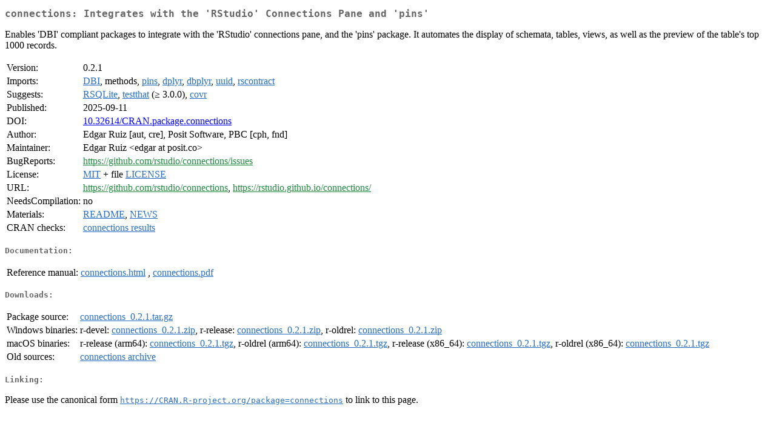

--- FILE ---
content_type: text/html
request_url: http://www.stats.bris.ac.uk/R/web/packages/connections/index.html
body_size: 6151
content:
<!DOCTYPE html>
<html>
<head>
<title>CRAN: Package connections</title>
<link rel="canonical" href="https://CRAN.R-project.org/package=connections"/>
<link rel="stylesheet" type="text/css" href="../../CRAN_web.css" />
<meta http-equiv="Content-Type" content="text/html; charset=utf-8" />
<meta name="viewport" content="width=device-width, initial-scale=1.0, user-scalable=yes"/>
<meta name="citation_title" content="Integrates with the 'RStudio' Connections Pane and 'pins' [R package connections version 0.2.1]" />
<meta name="citation_author" content="Edgar Ruiz" />
<meta name="citation_publication_date" content="2025-09-11" />
<meta name="citation_public_url" content="https://CRAN.R-project.org/package=connections" />
<meta name="DC.identifier" content="https://CRAN.R-project.org/package=connections" />
<meta name="DC.publisher" content="Comprehensive R Archive Network (CRAN)" />
<meta name="twitter:card" content="summary" />
<meta property="og:title" content="connections: Integrates with the 'RStudio' Connections Pane and 'pins'" />
<meta property="og:description" content="Enables 'DBI' compliant packages to integrate with the 'RStudio' connections pane, and the 'pins' package. It automates the display of schemata, tables, views, as well as the preview of the table's top 1000 records. " />
<meta property="og:image" content="https://CRAN.R-project.org/CRANlogo.png" />
<meta property="og:type" content="website" />
<meta property="og:url" content="https://CRAN.R-project.org/package=connections" />
<style type="text/css">
  table td { vertical-align: top; }
</style>
</head>
<body>
<div class="container">
<h2>connections: Integrates with the 'RStudio' Connections Pane and 'pins'</h2>
<p>Enables 'DBI' compliant packages to integrate with the 'RStudio' connections 
  pane, and the 'pins' package. It automates the display of schemata, tables, views, as well 
  as the preview of the table's top 1000 records. </p>
<table>
<tr>
<td>Version:</td>
<td>0.2.1</td>
</tr>
<tr>
<td>Imports:</td>
<td><a href="../DBI/index.html"><span class="CRAN">DBI</span></a>, methods, <a href="../pins/index.html"><span class="CRAN">pins</span></a>, <a href="../dplyr/index.html"><span class="CRAN">dplyr</span></a>, <a href="../dbplyr/index.html"><span class="CRAN">dbplyr</span></a>, <a href="../uuid/index.html"><span class="CRAN">uuid</span></a>, <a href="../rscontract/index.html"><span class="CRAN">rscontract</span></a></td>
</tr>
<tr>
<td>Suggests:</td>
<td><a href="../RSQLite/index.html"><span class="CRAN">RSQLite</span></a>, <a href="../testthat/index.html"><span class="CRAN">testthat</span></a> (&ge; 3.0.0), <a href="../covr/index.html"><span class="CRAN">covr</span></a></td>
</tr>
<tr>
<td>Published:</td>
<td>2025-09-11</td>
</tr>
<tr>
<td>DOI:</td>
<td><a href="https://doi.org/10.32614/CRAN.package.connections">10.32614/CRAN.package.connections</a></td>
</tr>
<tr>
<td>Author:</td>
<td>Edgar Ruiz [aut, cre],
  Posit Software, PBC [cph, fnd]</td>
</tr>
<tr>
<td>Maintainer:</td>
<td>Edgar Ruiz  &#x3c;&#x65;&#x64;&#x67;&#x61;&#x72;&#x20;&#x61;&#x74;&#x20;&#x70;&#x6f;&#x73;&#x69;&#x74;&#x2e;&#x63;&#x6f;&#x3e;</td>
</tr>
<tr>
<td>BugReports:</td>
<td><a href="https://github.com/rstudio/connections/issues" target="_top"><span class="GitHub">https://github.com/rstudio/connections/issues</span></a></td>
</tr>
<tr>
<td>License:</td>
<td><a href="../../licenses/MIT"><span class="CRAN">MIT</span></a> + file <a href="LICENSE"><span class="CRAN">LICENSE</span></a></td>
</tr>
<tr>
<td>URL:</td>
<td><a href="https://github.com/rstudio/connections" target="_top"><span class="GitHub">https://github.com/rstudio/connections</span></a>,
<a href="https://rstudio.github.io/connections/" target="_top"><span class="GitHub">https://rstudio.github.io/connections/</span></a></td>
</tr>
<tr>
<td>NeedsCompilation:</td>
<td>no</td>
</tr>
<tr>
<td>Materials:</td>
<td><a href="readme/README.html"><span class="CRAN">README</span></a>, <a href="news/news.html"><span class="CRAN">NEWS</span></a> </td>
</tr>
<tr>
<td>CRAN&nbsp;checks:</td>
<td><a href="../../checks/check_results_connections.html"><span class="CRAN">connections results</span></a></td>
</tr>
</table>
<h4>Documentation:</h4>
<table>
<tr>
<td>Reference&nbsp;manual:</td>
<td>
 <a href="refman/connections.html"><span class="CRAN">connections.html</span></a> ,  <a href="connections.pdf"><span class="CRAN">connections.pdf</span></a> 
</td>
</tr>
</table>
<h4>Downloads:</h4>
<table>
<tr>
<td> Package&nbsp;source: </td>
<td> <a href="../../../src/contrib/connections_0.2.1.tar.gz"> <span class="CRAN"> connections_0.2.1.tar.gz </span> </a> </td>
</tr>
<tr>
<td> Windows&nbsp;binaries: </td>
<td> r-devel: <a href="../../../bin/windows/contrib/4.6/connections_0.2.1.zip"><span class="CRAN">connections_0.2.1.zip</span></a>, r-release: <a href="../../../bin/windows/contrib/4.5/connections_0.2.1.zip"><span class="CRAN">connections_0.2.1.zip</span></a>, r-oldrel: <a href="../../../bin/windows/contrib/4.4/connections_0.2.1.zip"><span class="CRAN">connections_0.2.1.zip</span></a> </td>
</tr>
<tr>
<td> macOS&nbsp;binaries: </td>
<td> r-release (arm64): <a href="../../../bin/macosx/big-sur-arm64/contrib/4.5/connections_0.2.1.tgz"><span class="CRAN">connections_0.2.1.tgz</span></a>, r-oldrel (arm64): <a href="../../../bin/macosx/big-sur-arm64/contrib/4.4/connections_0.2.1.tgz"><span class="CRAN">connections_0.2.1.tgz</span></a>, r-release (x86_64): <a href="../../../bin/macosx/big-sur-x86_64/contrib/4.5/connections_0.2.1.tgz"><span class="CRAN">connections_0.2.1.tgz</span></a>, r-oldrel (x86_64): <a href="../../../bin/macosx/big-sur-x86_64/contrib/4.4/connections_0.2.1.tgz"><span class="CRAN">connections_0.2.1.tgz</span></a> </td>
</tr>
<tr>
<td> Old&nbsp;sources: </td>
<td> <a href="https://CRAN.R-project.org/src/contrib/Archive/connections"> <span class="CRAN"> connections archive </span> </a> </td>
</tr>
</table>
<h4>Linking:</h4>
<p>Please use the canonical form
<a href="https://CRAN.R-project.org/package=connections"><span class="CRAN"><samp>https://CRAN.R-project.org/package=connections</samp></span></a>
to link to this page.</p>
</div>
</body>
</html>
